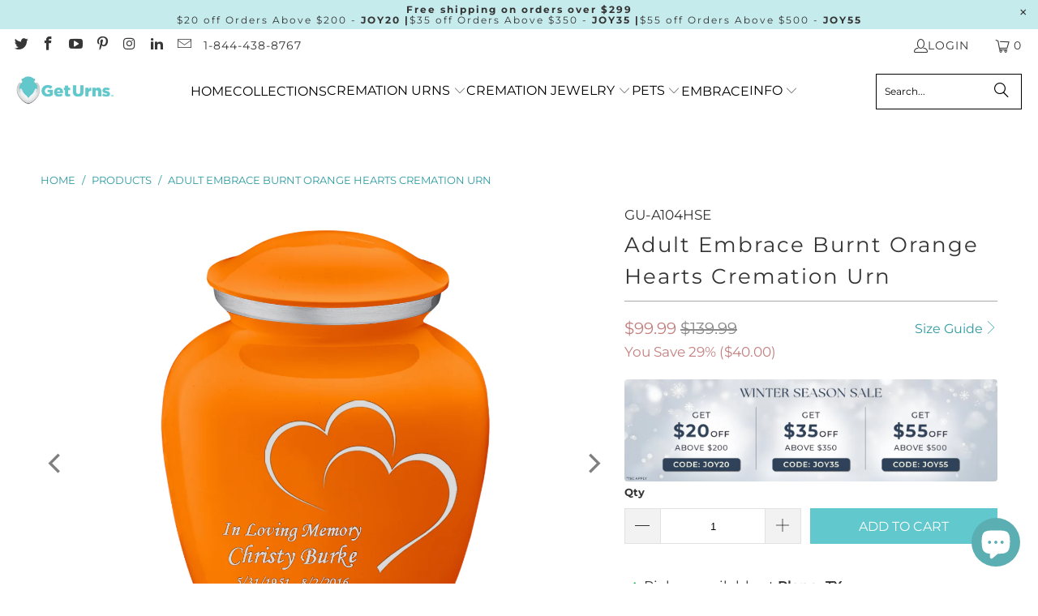

--- FILE ---
content_type: text/json
request_url: https://conf.config-security.com/model
body_size: 85
content:
{"title":"recommendation AI model (keras)","structure":"release_id=0x52:3e:5e:48:47:7d:48:2f:68:7f:5d:7d:40:64:6e:5b:41:35:72:55:2a:65:45:69:4d:5f:67:24:36;keras;gtz88s9090rhwqyfknxpg9sg1bxv96hmixrqb8utsta5kpf9ootk6ca71n1fyjdfhscdisq5","weights":"../weights/523e5e48.h5","biases":"../biases/523e5e48.h5"}